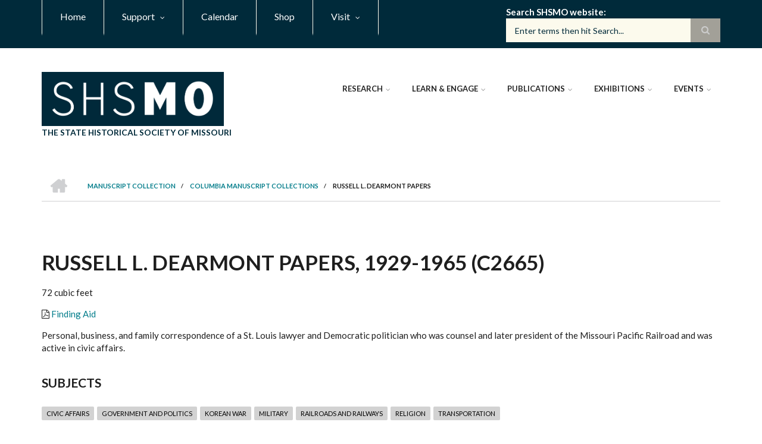

--- FILE ---
content_type: text/html; charset=UTF-8
request_url: https://collections.shsmo.org/manuscripts/columbia/c2665
body_size: 58248
content:
<!DOCTYPE html>
<html lang="en" dir="ltr">
  <head>
    <meta charset="utf-8" />
<meta name="description" content="Personal, business, and family correspondence of a St. Louis lawyer and Democratic politician who was counsel and later president of the Missouri Pacific Railroad and was active in civic affairs." />
<link rel="canonical" href="https://collections.shsmo.org/manuscripts/columbia/c2665" />
<meta name="google-site-verification" content="mVQ-ku-IXVJKI8SzUmx862SuN-rB3j31khZ5qCAYBmg" />
<meta name="Generator" content="Drupal 10 (https://www.drupal.org)" />
<meta name="MobileOptimized" content="width" />
<meta name="HandheldFriendly" content="true" />
<meta name="viewport" content="width=device-width, initial-scale=1.0" />
<link rel="icon" href="/sites/default/files/favicon.png" type="image/png" />
<script src="/sites/default/files/google_tag/collections_site/google_tag.script.js?t9hm7o" defer></script>

    <title>Russell L. Dearmont Papers | The State Historical Society of Missouri</title>
    <link rel="stylesheet" media="all" href="/libraries/drupal-superfish/css/superfish.css?t9hm7o" />
<link rel="stylesheet" media="all" href="/themes/contrib/stable/css/system/components/align.module.css?t9hm7o" />
<link rel="stylesheet" media="all" href="/themes/contrib/stable/css/system/components/fieldgroup.module.css?t9hm7o" />
<link rel="stylesheet" media="all" href="/themes/contrib/stable/css/system/components/container-inline.module.css?t9hm7o" />
<link rel="stylesheet" media="all" href="/themes/contrib/stable/css/system/components/clearfix.module.css?t9hm7o" />
<link rel="stylesheet" media="all" href="/themes/contrib/stable/css/system/components/details.module.css?t9hm7o" />
<link rel="stylesheet" media="all" href="/themes/contrib/stable/css/system/components/hidden.module.css?t9hm7o" />
<link rel="stylesheet" media="all" href="/themes/contrib/stable/css/system/components/item-list.module.css?t9hm7o" />
<link rel="stylesheet" media="all" href="/themes/contrib/stable/css/system/components/js.module.css?t9hm7o" />
<link rel="stylesheet" media="all" href="/themes/contrib/stable/css/system/components/nowrap.module.css?t9hm7o" />
<link rel="stylesheet" media="all" href="/themes/contrib/stable/css/system/components/position-container.module.css?t9hm7o" />
<link rel="stylesheet" media="all" href="/themes/contrib/stable/css/system/components/reset-appearance.module.css?t9hm7o" />
<link rel="stylesheet" media="all" href="/themes/contrib/stable/css/system/components/resize.module.css?t9hm7o" />
<link rel="stylesheet" media="all" href="/themes/contrib/stable/css/system/components/system-status-counter.css?t9hm7o" />
<link rel="stylesheet" media="all" href="/themes/contrib/stable/css/system/components/system-status-report-counters.css?t9hm7o" />
<link rel="stylesheet" media="all" href="/themes/contrib/stable/css/system/components/system-status-report-general-info.css?t9hm7o" />
<link rel="stylesheet" media="all" href="/themes/contrib/stable/css/system/components/tablesort.module.css?t9hm7o" />
<link rel="stylesheet" media="all" href="/themes/contrib/stable/css/core/assets/vendor/normalize-css/normalize.css?t9hm7o" />
<link rel="stylesheet" media="all" href="/themes/contrib/stable/css/core/normalize-fixes.css?t9hm7o" />
<link rel="stylesheet" media="all" href="/themes/contrib/scholarly-drupal-theme/bootstrap/css/bootstrap.min.css?t9hm7o" />
<link rel="stylesheet" media="all" href="/themes/contrib/scholarly-drupal-theme/css/base/elements.css?t9hm7o" />
<link rel="stylesheet" media="all" href="/themes/contrib/scholarly-drupal-theme/css/base/layout.css?t9hm7o" />
<link rel="stylesheet" media="all" href="/themes/contrib/scholarly-drupal-theme/css/base/typography.css?t9hm7o" />
<link rel="stylesheet" media="all" href="/themes/custom/shsmo_theme/css/base/styles.css?t9hm7o" />
<link rel="stylesheet" media="all" href="/themes/contrib/scholarly-drupal-theme/css/base/local-base.css?t9hm7o" />
<link rel="stylesheet" media="all" href="/themes/custom/shsmo_theme/css/base/local-base.css?t9hm7o" />
<link rel="stylesheet" media="all" href="/themes/contrib/classy/css/components/action-links.css?t9hm7o" />
<link rel="stylesheet" media="all" href="/themes/contrib/classy/css/components/breadcrumb.css?t9hm7o" />
<link rel="stylesheet" media="all" href="/themes/contrib/classy/css/components/button.css?t9hm7o" />
<link rel="stylesheet" media="all" href="/themes/contrib/classy/css/components/collapse-processed.css?t9hm7o" />
<link rel="stylesheet" media="all" href="/themes/contrib/classy/css/components/container-inline.css?t9hm7o" />
<link rel="stylesheet" media="all" href="/themes/contrib/classy/css/components/details.css?t9hm7o" />
<link rel="stylesheet" media="all" href="/themes/contrib/classy/css/components/exposed-filters.css?t9hm7o" />
<link rel="stylesheet" media="all" href="/themes/contrib/classy/css/components/field.css?t9hm7o" />
<link rel="stylesheet" media="all" href="/themes/contrib/classy/css/components/form.css?t9hm7o" />
<link rel="stylesheet" media="all" href="/themes/contrib/classy/css/components/icons.css?t9hm7o" />
<link rel="stylesheet" media="all" href="/themes/contrib/classy/css/components/inline-form.css?t9hm7o" />
<link rel="stylesheet" media="all" href="/themes/contrib/classy/css/components/item-list.css?t9hm7o" />
<link rel="stylesheet" media="all" href="/themes/contrib/classy/css/components/link.css?t9hm7o" />
<link rel="stylesheet" media="all" href="/themes/contrib/classy/css/components/links.css?t9hm7o" />
<link rel="stylesheet" media="all" href="/themes/contrib/classy/css/components/menu.css?t9hm7o" />
<link rel="stylesheet" media="all" href="/themes/contrib/classy/css/components/more-link.css?t9hm7o" />
<link rel="stylesheet" media="all" href="/themes/contrib/classy/css/components/pager.css?t9hm7o" />
<link rel="stylesheet" media="all" href="/themes/contrib/classy/css/components/tabledrag.css?t9hm7o" />
<link rel="stylesheet" media="all" href="/themes/contrib/classy/css/components/tableselect.css?t9hm7o" />
<link rel="stylesheet" media="all" href="/themes/contrib/classy/css/components/tablesort.css?t9hm7o" />
<link rel="stylesheet" media="all" href="/themes/contrib/classy/css/components/tabs.css?t9hm7o" />
<link rel="stylesheet" media="all" href="/themes/contrib/classy/css/components/textarea.css?t9hm7o" />
<link rel="stylesheet" media="all" href="/themes/contrib/classy/css/components/ui-dialog.css?t9hm7o" />
<link rel="stylesheet" media="all" href="/themes/contrib/classy/css/components/messages.css?t9hm7o" />
<link rel="stylesheet" media="all" href="/themes/contrib/scholarly-drupal-theme/css/components/blocks.css?t9hm7o" />
<link rel="stylesheet" media="all" href="/themes/contrib/scholarly-drupal-theme/css/components/messages.css?t9hm7o" />
<link rel="stylesheet" media="all" href="/themes/contrib/scholarly-drupal-theme/css/components/more-links.css?t9hm7o" />
<link rel="stylesheet" media="all" href="/themes/contrib/scholarly-drupal-theme/css/components/fields.css?t9hm7o" />
<link rel="stylesheet" media="all" href="/themes/contrib/scholarly-drupal-theme/css/components/node.css?t9hm7o" />
<link rel="stylesheet" media="all" href="/themes/contrib/scholarly-drupal-theme/css/components/node-testimonials.css?t9hm7o" />
<link rel="stylesheet" media="all" href="/themes/contrib/scholarly-drupal-theme/css/components/node-events.css?t9hm7o" />
<link rel="stylesheet" media="all" href="/themes/contrib/scholarly-drupal-theme/css/components/node-taxonomy-terms.css?t9hm7o" />
<link rel="stylesheet" media="all" href="/themes/contrib/scholarly-drupal-theme/css/components/node-faculty_student.css?t9hm7o" />
<link rel="stylesheet" media="all" href="/themes/contrib/scholarly-drupal-theme/css/components/comments.css?t9hm7o" />
<link rel="stylesheet" media="all" href="/themes/contrib/scholarly-drupal-theme/css/components/views.css?t9hm7o" />
<link rel="stylesheet" media="all" href="/themes/contrib/scholarly-drupal-theme/css/components/views-events.css?t9hm7o" />
<link rel="stylesheet" media="all" href="/themes/contrib/scholarly-drupal-theme/css/components/views-features.css?t9hm7o" />
<link rel="stylesheet" media="all" href="/themes/contrib/scholarly-drupal-theme/css/components/views-latest-news.css?t9hm7o" />
<link rel="stylesheet" media="all" href="/themes/contrib/scholarly-drupal-theme/css/components/views-testimonials.css?t9hm7o" />
<link rel="stylesheet" media="all" href="/themes/contrib/scholarly-drupal-theme/css/components/views-courses.css?t9hm7o" />
<link rel="stylesheet" media="all" href="/themes/contrib/scholarly-drupal-theme/css/components/views-faculty-students.css?t9hm7o" />
<link rel="stylesheet" media="all" href="/themes/contrib/scholarly-drupal-theme/css/components/views-faculty-courses.css?t9hm7o" />
<link rel="stylesheet" media="all" href="/themes/contrib/scholarly-drupal-theme/css/components/views-internal-banner.css?t9hm7o" />
<link rel="stylesheet" media="all" href="/themes/contrib/scholarly-drupal-theme/css/components/forms.css?t9hm7o" />
<link rel="stylesheet" media="all" href="/themes/contrib/scholarly-drupal-theme/css/components/forms-subscribe.css?t9hm7o" />
<link rel="stylesheet" media="all" href="/themes/contrib/scholarly-drupal-theme/css/components/breadcrumb.css?t9hm7o" />
<link rel="stylesheet" media="all" href="/themes/contrib/scholarly-drupal-theme/css/components/site-branding.css?t9hm7o" />
<link rel="stylesheet" media="all" href="/themes/contrib/scholarly-drupal-theme/css/components/tabs.css?t9hm7o" />
<link rel="stylesheet" media="all" href="/themes/contrib/scholarly-drupal-theme/css/components/tables.css?t9hm7o" />
<link rel="stylesheet" media="all" href="/themes/contrib/scholarly-drupal-theme/css/components/menus.css?t9hm7o" />
<link rel="stylesheet" media="all" href="/themes/contrib/scholarly-drupal-theme/css/components/pager.css?t9hm7o" />
<link rel="stylesheet" media="all" href="/themes/contrib/scholarly-drupal-theme/css/components/buttons.css?t9hm7o" />
<link rel="stylesheet" media="all" href="/themes/contrib/scholarly-drupal-theme/css/components/search.css?t9hm7o" />
<link rel="stylesheet" media="all" href="/themes/contrib/scholarly-drupal-theme/css/components/fixed-header.css?t9hm7o" />
<link rel="stylesheet" media="all" href="/themes/contrib/scholarly-drupal-theme/css/components/icons-list.css?t9hm7o" />
<link rel="stylesheet" media="all" href="/themes/contrib/scholarly-drupal-theme/css/components/images.css?t9hm7o" />
<link rel="stylesheet" media="all" href="/themes/contrib/scholarly-drupal-theme/css/components/image-overlay.css?t9hm7o" />
<link rel="stylesheet" media="all" href="/themes/contrib/scholarly-drupal-theme/css/components/group-accordion.css?t9hm7o" />
<link rel="stylesheet" media="all" href="/themes/contrib/scholarly-drupal-theme/css/components/contact-info.css?t9hm7o" />
<link rel="stylesheet" media="all" href="/themes/contrib/scholarly-drupal-theme/css/components/progress-bars.css?t9hm7o" />
<link rel="stylesheet" media="all" href="/themes/contrib/scholarly-drupal-theme/css/components/to-top.css?t9hm7o" />
<link rel="stylesheet" media="all" href="/themes/contrib/scholarly-drupal-theme/css/components/local-components.css?t9hm7o" />
<link rel="stylesheet" media="all" href="/themes/custom/shsmo_theme/css/components/local-components.css?t9hm7o" />
<link rel="stylesheet" media="all" href="//maxcdn.bootstrapcdn.com/font-awesome/4.6.3/css/font-awesome.min.css" />
<link rel="stylesheet" media="all" href="//fonts.googleapis.com/css?family=Lato:300,400,700,900,300italic,400italic,700italic,900italic" />
<link rel="stylesheet" media="all" href="/themes/custom/shsmo_theme/css/theme/color-2022.css?t9hm7o" />
<link rel="stylesheet" media="all" href="/themes/contrib/scholarly-drupal-theme/css/theme/local-theme.css?t9hm7o" />
<link rel="stylesheet" media="all" href="/themes/custom/shsmo_theme/css/theme/local-theme.css?t9hm7o" />

    
  </head>
  <body class="form-style-1 hff-07 pff-07 sff-07 slff-07 fixed-header-enabled path-node page-node-type-columbia-processed-collect">
        <a href="#main-content" class="visually-hidden focusable skip-link">
      Skip to main content
    </a>
    <noscript><iframe src="https://www.googletagmanager.com/ns.html?id=GTM-W8W9Q57" height="0" width="0" style="display:none;visibility:hidden"></iframe></noscript>
      <div class="dialog-off-canvas-main-canvas" data-off-canvas-main-canvas>
    
  <div id="header-top" class="header-container clearfix">
    <div class="container">

      <div id="header-top-inside" class="clearfix">
        <div class="row">

                      <div class="col-md-8">
              <div id="header-top-left" class="clearfix">
                <div class="header-top-area">
                    <div class="region region-header-top-first">
    <div id="block-shsmo-theme-headertop" class="block block-superfish block-superfishheader-top">
  
    
      <div class="content">
      
<ul id="superfish-header-top" class="menu sf-menu sf-header-top sf-horizontal sf-style-none" role="menu" aria-label="Menu">
  

  
  <li id="header-top-menu-link-content69313134-c8b2-41dc-b900-b998657e09f1" class="sf-depth-1 sf-no-children sf-first" role="none">
    
          <a href="https://shsmo.org" title="Home" class="sf-depth-1 sf-external" role="menuitem">Home</a>
    
    
    
    
      </li>


            
  <li id="header-top-menu-link-content3b4c896c-739c-4453-a026-380c00a91006" class="sf-depth-1 menuparent" role="none">
    
          <a href="https://shsmo.org/support" class="sf-depth-1 sf-external menuparent" role="menuitem" aria-haspopup="true" aria-expanded="false">Support</a>
    
    
    
              <ul role="menu">
      
      

  
  <li id="header-top-menu-link-content4736c30b-bfca-4f45-8637-55c5f3a8e8ff" class="sf-depth-2 sf-no-children sf-first" role="none">
    
          <a href="https://shsmo.org/join" class="sf-depth-2 sf-external" role="menuitem">Join</a>
    
    
    
    
      </li>


  
  <li id="header-top-menu-link-content479ab4cf-9893-496b-8b39-57adc9e0d70d" class="sf-depth-2 sf-no-children" role="none">
    
          <a href="https://shsmo.org/donate" title="Faculty Staff" class="sf-depth-2 sf-external" role="menuitem">Donate</a>
    
    
    
    
      </li>


  
  <li id="header-top-menu-link-contentfe30fdc8-1b4a-4891-a83e-62001eaa673a" class="sf-depth-2 sf-no-children" role="none">
    
          <a href="https://shsmo.org/support/sponsor" title="Students" class="sf-depth-2 sf-external" role="menuitem">Sponsor</a>
    
    
    
    
      </li>


  
  <li id="header-top-menu-link-contentfd0ab283-b4bd-4b36-87d1-3a7089d05031" class="sf-depth-2 sf-no-children sf-last" role="none">
    
          <a href="https://shsmo.org/support/volunteer" class="sf-depth-2 sf-external" role="menuitem">Volunteer</a>
    
    
    
    
      </li>



              </ul>
      
    
    
      </li>


  
  <li id="header-top-menu-link-contentc0dfa4ae-6dfb-4a08-be5d-9307c89e81b1" class="sf-depth-1 sf-no-children" role="none">
    
          <a href="https://shsmo.org/calendar" class="sf-depth-1 sf-external" role="menuitem">Calendar</a>
    
    
    
    
      </li>


  
  <li id="header-top-menu-link-contentad3fbef9-56f6-4106-a505-5fffa99fb7ae" class="sf-depth-1 sf-no-children" role="none">
    
          <a href="https://shop.shsmo.org/" title="Contact" class="sf-depth-1 sf-external" role="menuitem">Shop</a>
    
    
    
    
      </li>


            
  <li id="header-top-menu-link-contentee28c31c-8e00-4c17-a833-63aa22e45772" class="sf-depth-1 menuparent sf-last" role="none">
    
          <a href="https://shsmo.org/visit" class="sf-depth-1 sf-external menuparent" role="menuitem" aria-haspopup="true" aria-expanded="false">Visit</a>
    
    
    
              <ul role="menu">
      
      

  
  <li id="header-top-menu-link-content9932eeb9-2c27-40a6-a8ff-bbe4aadf3c06" class="sf-depth-2 sf-no-children sf-first" role="none">
    
          <a href="https://shsmo.org/the-center" class="sf-depth-2 sf-external" role="menuitem">Center for Missouri Studies</a>
    
    
    
    
      </li>


            
  <li id="header-top-menu-link-content5bf65799-f880-4936-bba4-d3470ade79ab" class="sf-depth-2 menuparent" role="none">
    
          <a href="https://shsmo.org/visit/research-centers" class="sf-depth-2 sf-external menuparent" role="menuitem" aria-haspopup="true" aria-expanded="false">Research Centers</a>
    
    
    
              <ul role="menu">
      
      

  
  <li id="header-top-menu-link-content6eba5928-17c4-475d-a86b-2f942154a088" class="sf-depth-3 sf-no-children sf-first" role="none">
    
          <a href="https://shsmo.org/visit/cape-girardeau" class="sf-depth-3 sf-external" role="menuitem">Cape Girardeau</a>
    
    
    
    
      </li>


  
  <li id="header-top-menu-link-content4ed7cf1f-9fc1-4bf0-9b21-97f9fd52539f" class="sf-depth-3 sf-no-children" role="none">
    
          <a href="https://shsmo.org/visit/columbia" class="sf-depth-3 sf-external" role="menuitem">Columbia</a>
    
    
    
    
      </li>


  
  <li id="header-top-menu-link-contentc290768e-b8d6-4dc4-aca2-33cfdf8c1b06" class="sf-depth-3 sf-no-children" role="none">
    
          <a href="https://shsmo.org/visit/kansas-city" class="sf-depth-3 sf-external" role="menuitem">Kansas City</a>
    
    
    
    
      </li>


  
  <li id="header-top-menu-link-contentf45951fa-c7fa-418c-871c-d6322a83906a" class="sf-depth-3 sf-no-children" role="none">
    
          <a href="https://shsmo.org/visit/rolla" class="sf-depth-3 sf-external" role="menuitem">Rolla</a>
    
    
    
    
      </li>


  
  <li id="header-top-menu-link-content07fa6a4d-12e3-41c4-a5f0-3427e7435b5a" class="sf-depth-3 sf-no-children" role="none">
    
          <a href="https://shsmo.org/visit/saint-louis" class="sf-depth-3 sf-external" role="menuitem">Saint Louis</a>
    
    
    
    
      </li>


  
  <li id="header-top-menu-link-contentedffc204-9f55-4bc2-a0d4-b96bdbe0fe58" class="sf-depth-3 sf-no-children sf-last" role="none">
    
          <a href="https://shsmo.org/visit/springfield" class="sf-depth-3 sf-external" role="menuitem">Springfield</a>
    
    
    
    
      </li>



              </ul>
      
    
    
      </li>


  
  <li id="header-top-menu-link-content89504289-9052-45c2-a4fa-1b3a11d2417a" class="sf-depth-2 sf-no-children sf-last" role="none">
    
          <a href="https://shsmo.org/visit/tour" class="sf-depth-2 sf-external" role="menuitem">Request a Tour</a>
    
    
    
    
      </li>



              </ul>
      
    
    
      </li>


</ul>

    </div>
  </div>

  </div>

                </div>
              </div>
            </div>
          
                      <div class="col-md-4">
              <div id="header-top-right" class="clearfix">
                <div class="header-top-area">
                    <div class="region region-header-top-second">
    <div id="block-googlecustomsearch" class="block block-block-content block-block-content96f52c02-67fd-4ee9-875a-7f6eee81a22e">
  
    
      <div class="content">
      
            <div class="text-formatted field field--name-body field--type-text-with-summary field--label-hidden field__item"><div class="search-block-form block block-search container-inline" data-drupal-selector="search-block-form" id="block-shsmo-theme-search" role="search"><div class="content container-inline"><form class="search-form search-block-form" accept-charset="UTF-8" action="https://shsmo.org/search" id="search-block-form" method="get"><div class="js-form-item form-item js-form-type-search form-type-search js-form-item-keys form-item-keys form-no-label"><label class="search-label" for="edit-keys">Search SHSMO website</label> <input class="form-search" data-drupal-selector="edit-keys" id="q" maxlength="128" name="q" placeholder="Enter terms then hit Search..." size="15" title="Enter the terms you wish to search for." type="search" value></div><div class="form-actions js-form-wrapper form-wrapper" data-drupal-selector="edit-actions" id="edit-actions"><input class="search-form__submit button js-form-submit form-submit" data-drupal-selector="edit-submit" id="edit-submit" type="submit" value="Search"></div></form></div></div></div>
      
    </div>
  </div>

  </div>

                </div>
              </div>
            </div>
          
        </div>
      </div>

    </div>
  </div>

<header id="header" role="banner" class="header-container clearfix">
  <div class="container">

    <div id="header-inside" class="clearfix">
      <div class="row">

        <div class="col-md-4">
          <div id="header-inside-left" class="clearfix">

                            <div class="region region-header">
    <div id="block-shsmo-theme-branding" class="clearfix site-branding block block-system block-system-branding-block">
  
    
      <div class="logo">
    <a href="/" title="Home" rel="home" class="site-branding__logo">
      <img src="/sites/default/files/SHSMOlogo-block-002a3a_0.png" alt="Home" />
    </a>
  </div>
        <div class="site-name site-branding__name">
      <a href="/" title="Home" rel="home">The State Historical Society of Missouri</a>
    </div>
    </div>

  </div>

            
          </div>
        </div>

        <div class="col-md-8">
          <div id="header-inside-right" class="clearfix">

            <div id="main-navigation" class="clearfix">
              <nav role="navigation">

                                    <div class="region region-navigation">
    <div id="block-shsmo-theme-mainnavigation-2" class="block block-superfish block-superfishmain">
  
    
      <div class="content">
      
<ul id="superfish-main" class="menu sf-menu sf-main sf-horizontal sf-style-none" role="menu" aria-label="Menu">
  

            
  <li id="main-menu-link-content84672266-e2a4-41b4-8245-9b41eb829c92" class="sf-depth-1 menuparent sf-first" role="none">
    
          <a href="https://shsmo.org/research" class="sf-depth-1 sf-external menuparent" role="menuitem" aria-haspopup="true" aria-expanded="false">Research</a>
    
    
    
              <ul role="menu">
      
      

  
  <li id="main-menu-link-content29f8d9d0-7920-48c9-9370-f66aaf4c863c" class="sf-depth-2 sf-no-children sf-first" role="none">
    
          <a href="https://shsmo.org/research/guides" class="sf-depth-2 sf-external" role="menuitem">Research Guides</a>
    
    
    
    
      </li>


  
  <li id="main-menu-link-content1e03c5c3-9f63-49fb-8819-7a50199f7f04" class="sf-depth-2 sf-no-children" role="none">
    
          <a href="https://shsmo.org/research/request" class="sf-depth-2 sf-external" role="menuitem">Research Requests and Appointments</a>
    
    
    
    
      </li>


            
  <li id="main-menu-link-content6d81601e-8ec3-4d16-bdb9-168e3513b04f" class="sf-depth-2 menuparent" role="none">
    
          <a href="https://collections.shsmo.org" class="sf-depth-2 sf-external menuparent" role="menuitem" aria-haspopup="true" aria-expanded="false">Collections</a>
    
    
    
              <ul role="menu">
      
      

  
  <li id="main-menu-link-contente3b0345c-ff88-4249-8b00-a48a2bbb533a" class="sf-depth-3 sf-no-children sf-first" role="none">
    
          <a href="https://shsmo.org/collections/art" title="People" class="sf-depth-3 sf-external" role="menuitem">Art</a>
    
    
    
    
      </li>


  
  <li id="main-menu-link-content762bdd84-d88c-49a4-a4b3-3f41ae3396b0" class="sf-depth-3 sf-no-children" role="none">
    
          <a href="/manuscripts" class="sf-depth-3" role="menuitem">Manuscripts</a>
    
    
    
    
      </li>


  
  <li id="main-menu-link-contenta7e113d0-cb1f-4258-873c-cfad2e274da1" class="sf-depth-3 sf-no-children" role="none">
    
          <a href="https://shsmo.org/collections/maps" class="sf-depth-3 sf-external" role="menuitem">Maps</a>
    
    
    
    
      </li>


  
  <li id="main-menu-link-contentac4dd037-8355-425c-befc-f8a85f84b497" class="sf-depth-3 sf-no-children" role="none">
    
          <a href="https://shsmo.org/collections/newspapers" class="sf-depth-3 sf-external" role="menuitem">Newspapers</a>
    
    
    
    
      </li>


  
  <li id="main-menu-link-content84ef146c-d725-4547-911f-721ea537c53c" class="sf-depth-3 sf-no-children" role="none">
    
          <a href="https://shsmo.org/collections/oral-history" class="sf-depth-3 sf-external" role="menuitem">Oral History</a>
    
    
    
    
      </li>


  
  <li id="main-menu-link-content9658adf9-9a88-4a94-97b6-585b8d7bb803" class="sf-depth-3 sf-no-children" role="none">
    
          <a href="https://shsmo.org/collections/photographs" class="sf-depth-3 sf-external" role="menuitem">Photographs</a>
    
    
    
    
      </li>


  
  <li id="main-menu-link-contentf9a99479-7fcb-4842-8a55-8f9a281ed2ee" class="sf-depth-3 sf-no-children" role="none">
    
          <a href="https://shsmo.org/collections/reference" class="sf-depth-3 sf-external" role="menuitem">Reference Library</a>
    
    
    
    
      </li>


  
  <li id="main-menu-link-content090cdc40-09c0-4096-8e34-5bfc9886877a" class="sf-depth-3 sf-no-children sf-last" role="none">
    
          <a href="https://shsmo.org/collections/digital" class="sf-depth-3 sf-external" role="menuitem">Digital</a>
    
    
    
    
      </li>



              </ul>
      
    
    
      </li>


            
  <li id="main-menu-link-contente5a0c705-c717-4d25-a450-911e2819fb5e" class="sf-depth-2 menuparent" role="none">
    
          <a href="https://shsmo.org/research/services" class="sf-depth-2 sf-external menuparent" role="menuitem" aria-haspopup="true" aria-expanded="false">Research Services</a>
    
    
    
              <ul role="menu">
      
      

  
  <li id="main-menu-link-content682f2fb4-5b91-4e74-9712-8c1810815df4" class="sf-depth-3 sf-no-children sf-first" role="none">
    
          <a href="https://shsmo.org/research/services/quick-search" class="sf-depth-3 sf-external" role="menuitem">Quick Search</a>
    
    
    
    
      </li>


  
  <li id="main-menu-link-content263c22be-6bd8-4177-bf6f-8020ad91e079" class="sf-depth-3 sf-no-children" role="none">
    
          <a href="https://shsmo.org/research/services/ill" class="sf-depth-3 sf-external" role="menuitem">Interlibrary Loan</a>
    
    
    
    
      </li>


  
  <li id="main-menu-link-contentdcf72f0a-c638-42de-8297-8008f4ebd116" class="sf-depth-3 sf-no-children" role="none">
    
          <a href="https://shsmo.org/research/services/exact-citation" class="sf-depth-3 sf-external" role="menuitem">Request with Exact Citation</a>
    
    
    
    
      </li>


  
  <li id="main-menu-link-content9045b8dc-b798-48f9-9cb7-829e9bd042bd" class="sf-depth-3 sf-no-children" role="none">
    
          <a href="https://shsmo.org/research/additional-fees" class="sf-depth-3 sf-external" role="menuitem">Additional Research Fees</a>
    
    
    
    
      </li>


  
  <li id="main-menu-link-content352a5745-273f-44fa-afae-00dac3a03e19" class="sf-depth-3 sf-no-children" role="none">
    
          <a href="https://shsmo.org/research/services/transfer" class="sf-depth-3 sf-external" role="menuitem">Material Transfer Request</a>
    
    
    
    
      </li>


  
  <li id="main-menu-link-content097520bc-559f-450a-9546-52d3b4469bc6" class="sf-depth-3 sf-no-children" role="none">
    
          <a href="https://shsmo.org/research/rights" class="sf-depth-3 sf-external" role="menuitem">Rights and Reproductions</a>
    
    
    
    
      </li>



              </ul>
      
    
    
      </li>


            
  <li id="main-menu-link-contente8477b18-e684-468e-89be-41175edd5421" class="sf-depth-2 menuparent sf-last" role="none">
    
          <a href="https://shsmo.org/local-societies" class="sf-depth-2 sf-external menuparent" role="menuitem" aria-haspopup="true" aria-expanded="false">Local Societies</a>
    
    
    
              <ul role="menu">
      
      

  
  <li id="main-menu-link-contentde72859c-518c-41ce-b27c-ce776935e4d8" class="sf-depth-3 sf-no-children sf-first" role="none">
    
          <a href="https://shsmo.org/local-societies/mohrab" class="sf-depth-3 sf-external" role="menuitem">Missouri Historical Records Advisory Board</a>
    
    
    
    
      </li>


  
  <li id="main-menu-link-content0ce288ab-3b4e-40bd-9d8e-c3dfe11bfecd" class="sf-depth-3 sf-no-children sf-last" role="none">
    
          <a href="https://shsmo.org/local-societies/directory" class="sf-depth-3 sf-external" role="menuitem">Missouri Society Directory</a>
    
    
    
    
      </li>



              </ul>
      
    
    
      </li>



              </ul>
      
    
    
      </li>


            
  <li id="main-menu-link-content3fa1c22f-b1d9-436f-bc03-7fdea0174763" class="sf-depth-1 menuparent" role="none">
    
          <a href="https://shsmo.org/learn" title="Events" class="sf-depth-1 sf-external menuparent" role="menuitem" aria-haspopup="true" aria-expanded="false">Learn &amp; Engage</a>
    
    
    
              <ul role="menu">
      
      

  
  <li id="main-menu-link-content4cf3d753-d1ef-4eda-a005-ce223d94388d" class="sf-depth-2 sf-no-children sf-first" role="none">
    
          <a href="https://shsmo.org/historic-missourians" class="sf-depth-2 sf-external" role="menuitem">Historic Missourians</a>
    
    
    
    
      </li>


  
  <li id="main-menu-link-contentf73143d6-50b0-4be8-bc70-0cbd6f5fbe3d" class="sf-depth-2 sf-no-children" role="none">
    
          <a href="https://shsmo.org/learn/k-12" class="sf-depth-2 sf-external" role="menuitem">K-12 Educational Resources</a>
    
    
    
    
      </li>


            
  <li id="main-menu-link-content7df6a3da-9213-47d9-8508-384c0d33d0a0" class="sf-depth-2 menuparent" role="none">
    
          <a href="https://shsmo.org/lecture-series" class="sf-depth-2 sf-external menuparent" role="menuitem" aria-haspopup="true" aria-expanded="false">Lecture Series</a>
    
    
    
              <ul role="menu">
      
      

  
  <li id="main-menu-link-contentc72d2b83-1054-4c74-8ccd-78a455a518a5" class="sf-depth-3 sf-no-children sf-first" role="none">
    
          <a href="https://shsmo.org/lecture-series/african-american-experience" class="sf-depth-3 sf-external" role="menuitem">African American Experience in Missouri</a>
    
    
    
    
      </li>


  
  <li id="main-menu-link-contentc2a766b2-46bd-407e-9906-7b48728d89fd" class="sf-depth-3 sf-no-children" role="none">
    
          <a href="https://shsmo.org/lecture-series/fall-lecture" class="sf-depth-3 sf-external" role="menuitem">Fall Lecture and Annual Meeting</a>
    
    
    
    
      </li>


  
  <li id="main-menu-link-contentdbf80cb1-b111-4a18-9603-20089c945610" class="sf-depth-3 sf-no-children sf-last" role="none">
    
          <a href="https://shsmo.org/lecture-series/my-missouri" class="sf-depth-3 sf-external" role="menuitem">My Missouri</a>
    
    
    
    
      </li>



              </ul>
      
    
    
      </li>


  
  <li id="main-menu-link-content9d8f3d04-e1c8-4e5b-9e78-ddbbcdd54258" class="sf-depth-2 sf-no-children" role="none">
    
          <a href="https://shsmo.org/missouri-2021" class="sf-depth-2 sf-external" role="menuitem">Missouri 2021 Bicentennial</a>
    
    
    
    
      </li>


  
  <li id="main-menu-link-content71c02b6e-975b-4b53-8364-3e6d97cce10e" class="sf-depth-2 sf-no-children" role="none">
    
          <a href="https://shsmo.org/mch" class="sf-depth-2 sf-external" role="menuitem">Missouri Conference on History</a>
    
    
    
    
      </li>


  
  <li id="main-menu-link-contentc5d85cc9-ebb7-4207-adcf-2532abd5f00c" class="sf-depth-2 sf-no-children" role="none">
    
          <a href="https://shsmo.org/missouri-encyclopedia" class="sf-depth-2 sf-external" role="menuitem">Missouri Encyclopedia</a>
    
    
    
    
      </li>


  
  <li id="main-menu-link-content10111867-6dc2-423b-a663-8c454a35beca" class="sf-depth-2 sf-no-children" role="none">
    
          <a href="https://shsmo.org/nhdmo" class="sf-depth-2 sf-external" role="menuitem">National History Day in Missouri</a>
    
    
    
    
      </li>


  
  <li id="main-menu-link-content05dfd755-dadf-42af-89ad-3f6339f0afd6" class="sf-depth-2 sf-no-children" role="none">
    
          <a href="https://shsmo.org/our-missouri" class="sf-depth-2 sf-external" role="menuitem">Our Missouri Podcast</a>
    
    
    
    
      </li>


  
  <li id="main-menu-link-contentb8a27d62-03d9-480f-b302-c66ad16e4d74" class="sf-depth-2 sf-no-children sf-last" role="none">
    
          <a href="https://shsmo.org/speakers-bureau" class="sf-depth-2 sf-external" role="menuitem">Speakers Bureau</a>
    
    
    
    
      </li>



              </ul>
      
    
    
      </li>


            
  <li id="main-menu-link-contentfdb87f66-e127-4473-9e66-f40cff8dba63" class="sf-depth-1 menuparent" role="none">
    
          <a href="https://shsmo.org/publications" class="sf-depth-1 sf-external menuparent" role="menuitem" aria-haspopup="true" aria-expanded="false">Publications</a>
    
    
    
              <ul role="menu">
      
      

  
  <li id="main-menu-link-contentebe040cb-c036-42d5-b57d-5c03676a83d8" class="sf-depth-2 sf-no-children sf-first" role="none">
    
          <a href="https://shsmo.org/publications" class="sf-depth-2 sf-external" role="menuitem">Publications</a>
    
    
    
    
      </li>


  
  <li id="main-menu-link-content036f8624-31a3-455e-87bd-17ae465f00ca" class="sf-depth-2 sf-no-children" role="none">
    
          <a href="https://shsmo.org/publications/missouri-historical-review" class="sf-depth-2 sf-external" role="menuitem">Missouri Historical Review</a>
    
    
    
    
      </li>


  
  <li id="main-menu-link-content3773c48f-427b-4b78-b1e9-520b891da77c" class="sf-depth-2 sf-no-children" role="none">
    
          <a href="https://shsmo.org/publications/missouri-times" class="sf-depth-2 sf-external" role="menuitem">Missouri Times</a>
    
    
    
    
      </li>


  
  <li id="main-menu-link-content3bcdeeca-eebc-4540-ad3d-e328f722d1db" class="sf-depth-2 sf-no-children" role="none">
    
          <a href="https://shsmo.org/historic-missourians" class="sf-depth-2 sf-external" role="menuitem">Historic Missourians</a>
    
    
    
    
      </li>


  
  <li id="main-menu-link-content228e6877-5c02-48ff-8a80-2613416a0533" class="sf-depth-2 sf-no-children" role="none">
    
          <a href="https://shsmo.org/missouri-encyclopedia" class="sf-depth-2 sf-external" role="menuitem">Missouri Encyclopedia</a>
    
    
    
    
      </li>


  
  <li id="main-menu-link-content64ea17c2-b107-4801-8a6f-3fa6663f705b" class="sf-depth-2 sf-no-children sf-last" role="none">
    
          <a href="https://shsmo.org/publications/books" class="sf-depth-2 sf-external" role="menuitem">SHSMO Books</a>
    
    
    
    
      </li>



              </ul>
      
    
    
      </li>


            
  <li id="main-menu-link-content5bbfb6fa-6763-419c-9257-5386f1879f76" class="sf-depth-1 menuparent" role="none">
    
          <a href="https://shsmo.org/exhibitions" class="sf-depth-1 sf-external menuparent" role="menuitem" aria-haspopup="true" aria-expanded="false">Exhibitions</a>
    
    
    
              <ul role="menu">
      
      

  
  <li id="main-menu-link-content7db66978-9a5c-4165-bca6-43215069abc1" class="sf-depth-2 sf-no-children sf-first" role="none">
    
          <a href="https://shsmo.org/exhibitions" class="sf-depth-2 sf-external" role="menuitem">Now on Display and Upcoming</a>
    
    
    
    
      </li>


  
  <li id="main-menu-link-content2cd62808-b4dc-4344-a260-73c9b0ffbf14" class="sf-depth-2 sf-no-children sf-last" role="none">
    
          <a href="https://shsmo.org/interactives" class="sf-depth-2 sf-external" role="menuitem">Online Exhibits</a>
    
    
    
    
      </li>



              </ul>
      
    
    
      </li>


            
  <li id="main-menu-link-contentef486109-f20f-47f3-8c02-2aeb3e6a8a4f" class="sf-depth-1 menuparent" role="none">
    
          <a href="https://shsmo.org/events" class="sf-depth-1 sf-external menuparent" role="menuitem" aria-haspopup="true" aria-expanded="false">Events</a>
    
    
    
              <ul role="menu">
      
      

  
  <li id="main-menu-link-content29520327-5ab9-4619-9906-69b51f49b47c" class="sf-depth-2 sf-no-children sf-first" role="none">
    
          <a href="https://shsmo.org/calendar" class="sf-depth-2 sf-external" role="menuitem">Calendar</a>
    
    
    
    
      </li>


  
  <li id="main-menu-link-contentafd5146f-8436-451b-8f7d-6bd6006a7196" class="sf-depth-2 sf-no-children" role="none">
    
          <a href="https://shsmo.org/events" class="sf-depth-2 sf-external" role="menuitem">Events</a>
    
    
    
    
      </li>


  
  <li id="main-menu-link-contentd26d820e-5416-47e7-90e2-b7eb82b0bead" class="sf-depth-2 sf-no-children sf-last" role="none">
    
          <a href="https://shsmo.org/about/host-an-event" class="sf-depth-2 sf-external" role="menuitem">Host an Event</a>
    
    
    
    
      </li>



              </ul>
      
    
    
      </li>


</ul>

    </div>
  </div>

  </div>

                
              </nav>
            </div>

          </div>
        </div>

      </div>
    </div>

  </div>
</header>

  <div id="banner" class="clearfix">
    <div class="container">

      <div id="banner-inside" class="clearfix">
        <div class="row">
          <div class="col-md-12">

            <div class="banner-area">
                <div class="region region-banner">
    <div id="block-shsmo-theme-breadcrumbs" class="block block-system block-system-breadcrumb-block">
  
    
      <div class="content">
        <nav class="breadcrumb" role="navigation" aria-labelledby="system-breadcrumb">
    <h2 id="system-breadcrumb" class="visually-hidden">Breadcrumb</h2>
    <ol>
          <li>
        <span class="breadcrumb-separator">/</span>
                  <a href="/">
            <span class="sr-only">Home</span>
          </a>
              </li>
          <li>
        <span class="breadcrumb-separator">/</span>
                  <a href="/manuscripts">
            <span class="">Manuscript Collection</span>
          </a>
              </li>
          <li>
        <span class="breadcrumb-separator">/</span>
                  <a href="/manuscripts/columbia">
            <span class="">Columbia Manuscript Collections</span>
          </a>
              </li>
          <li>
        <span class="breadcrumb-separator">/</span>
                  <span>Russell L. Dearmont Papers</span>
              </li>
        </ol>
  </nav>

    </div>
  </div>

  </div>

            </div>

          </div>
        </div>
      </div>

    </div>
  </div>

<div id="page" class="clearfix">

      <div class="container">
      <div class="row">
        <div class="col-md-12">
            <div class="region region-system-messages">
    <div data-drupal-messages-fallback class="hidden"></div>

  </div>

        </div>
      </div>
    </div>
  
  
      <div>
    <div id="main-content">
      <div class="container">

        <div class="row">

          
          <section class="col-md-12">

                          <div id="promoted" class="clearfix">
                <div id="promoted-inside" class="clearfix">
                  
                </div>
              </div>
            
            <div id="main" class="clearfix">

              
                              <h1 class="title page-title">Russell L. Dearmont Papers, 1929-1965 (C2665)</h1>
                            

              <p>72 cubic feet</p>

                              <p><i class="fa fa-file-pdf-o" aria-hidden="true"></i>&nbsp;<a href="https://files.shsmo.org/manuscripts/columbia/C2665.pdf" target="_blank">Finding Aid</a></p>
              
              
              
            <div class="text-formatted field field--name-body field--type-text-with-summary field--label-hidden field__item"><p>Personal, business, and family correspondence of a St. Louis lawyer and Democratic politician who was counsel and later president of the Missouri Pacific Railroad and was active in civic affairs.</p>
</div>
      

              
                                                <h3 class="field__label">Subjects</h3>
                              <div class="field field--name-field-subjects field--type-entity-reference field--label-hidden field--entity-reference-target-type-taxonomy-term clearfix">
    <ul class='links field__items'>
          <li><a href="/manuscripts/subjects/civic-affairs" hreflang="en">Civic Affairs</a></li>
          <li><a href="/manuscripts/subjects/government-and-politics" hreflang="en">Government and Politics</a></li>
          <li><a href="/manuscripts/subjects/korean-war" hreflang="en">Korean War</a></li>
          <li><a href="/manuscripts/subjects/military" hreflang="en">Military</a></li>
          <li><a href="/manuscripts/subjects/railroads-and-railways" hreflang="en">Railroads and Railways</a></li>
          <li><a href="/manuscripts/subjects/religion" hreflang="en">Religion</a></li>
          <li><a href="/manuscripts/subjects/transportation" hreflang="en">Transportation</a></li>
      </ul>
</div>

              
                                                <h3 class="field__label">Counties</h3>
                              <div class="field field--name-field-counties field--type-entity-reference field--label-hidden field--entity-reference-target-type-taxonomy-term clearfix">
    <ul class='links field__items'>
          <li><a href="/manuscripts/counties/saint-louis" hreflang="en">Saint Louis</a></li>
      </ul>
</div>

              
              <div class="block">
              <h2>Accessing Collections</h2>
              
            <div class="text-formatted field field--name-body field--type-text-with-summary field--label-hidden field__item"><p>This collection can be requested to view at State Historical Society of Missouri research centers.&nbsp;Appointments are strongly encouraged&nbsp;to ensure that requested materials are available at the time of your visit. Make an appointment using the&nbsp;<a href="https://shsmo.org/research/request">research request form</a>.</p></div>
      
              </div> 

              <div class="block">
              <h2>Language in Finding Aids</h2>
              
            <div class="text-formatted field field--name-body field--type-text-with-summary field--label-hidden field__item"><p>The State Historical Society of Missouri collects materials documenting all aspects of Missouri history. Some of our paper and digital collections as well as older finding aids may include harmful or outdated language and could be considered offensive. SHSMO does not censor its collections, but we endeavor to be accurate and inclusive in how we describe them.</p>

<p>We are committed to revising and updating our descriptive language; however, with thousands of finding aids, this is ongoing and will take time. When processing new collections, we will occasionally re-use language provided by creators and former owners of the collection because it provides important context about the materials or appears in the formal names of organizations or titles of materials in the collection. In all finding aids, archivists work to contextualize the contents of manuscript collections.</p></div>
      
              </div> 

              

            </div>

          </section>

          
        </div>

      </div>
    </div>
  </div>
    
</div>


  <div id="footer-top" class="clearfix two-regions">
    <div class="container">

      <div id="footer-top-inside" class="clearfix">
        <div class="row">

                      <div class="col-sm-6">
              <div id="footer-top-left" class="clearfix">
                <div class="footer-top-area">
                    <div class="region region-footer-top-first">
    <div id="block-shsmo-theme-subscribetonewsletter" class="block block-block-content block-block-content682aea45-f95b-49d2-a33f-63ccc7f4bbcd">
  
    
      <div class="content">
      
            <div class="text-formatted field field--name-body field--type-text-with-summary field--label-hidden field__item"><div id="newsletter-form"><div class="row"><div class="col-lg-5"><label class="text" style="width:150px;" for="mce-EMAIL">Subscribe to our emails&nbsp;</label></div><div class="col-lg-7"><!-- Begin Mailchimp Signup Form --><div id><form class="validate" action="https://shsmo.us13.list-manage.com/subscribe/post?u=d508e7857dfece38fee426d21&amp;id=259f4d5723" id="mc-embedded-subscribe-form" method="post" name="mc-embedded-subscribe-form" novalidate target="_blank"><div id="mc_embed_signup_scroll"><div class="form-item form-type-textfield mc-field-group"><input class="form-text required email" id="mce-EMAIL" name="EMAIL" onblur="if (this.value == '') {this.value = 'Your email address';}" onfocus="if (this.value == 'Your email address') {this.value = '';}" type="email" value="Your email address"></div><div class="clear" id="mce-responses"><div class="response" style="display:none;" id="mce-error-response">&nbsp;</div><div class="response" style="display:none;" id="mce-success-response">&nbsp;</div></div><!-- real people should not fill this in and expect good things - do not remove this or risk form bot signups--><div style="left:-5000px;position:absolute;" aria-hidden="true"><input name="b_d508e7857dfece38fee426d21_259f4d5723" tabindex="-1" type="text" value></div><div class="form-actions clear"><input class="form-submit" id="mc-embedded-subscribe" name="subscribe" type="submit" value="SUBSCRIBE"></div></div></form></div></div></div></div></div>
      
    </div>
  </div>

  </div>

                </div>
              </div>
            </div>
          
                      <div class="col-sm-6">
              <div id="footer-top-right" class="clearfix">
                <div class="footer-top-area">
                    <div class="region region-footer-top-second">
    <div id="block-shsmo-theme-socialbookmarks" class="block block-block-content block-block-contenta433068e-fd8b-43a3-9020-324b278e3541">
  
    
      <div class="content">
      
            <div class="text-formatted field field--name-body field--type-text-with-summary field--label-hidden field__item"><ul class="icons-list text-right"><li class="text">Follow us<br>on social media</li><li class="facebook"><a href="http://www.facebook.com/statehistoricalsocietyofmissouri/"><em><i class="fa fa-facebook"><span class="sr-only">Facebook</span></i></em></a></li><li class="twitter"><a href="http://twitter.com/shsofmo/"><em><i class="fa fa-twitter"><span class="sr-only">Twitter</span></i></em></a></li><li class="youtube"><a href="http://www.youtube.com/shsofmo/"><em><i class="fa fa-youtube-play"><span class="sr-only">YouTube</span></i></em></a></li><li class="instagram"><a href="http://instagram.com/shsofmo"><em><i class="fa fa-instagram"><span class="sr-only">Instagram</span></i></em></a></li></ul></div>
      
    </div>
  </div>

  </div>

                </div>
              </div>
            </div>
          
        </div>
      </div>

    </div>
  </div>

  <footer id="footer" class="clearfix">
    <div class="container">

      <div class="row">
        
                  <div class="col-sm-4">
            <div class="footer-area">
                <div class="region region-footer-second">
    <nav role="navigation" aria-labelledby="block-shsmo-theme-abouttheinstitution-menu" id="block-shsmo-theme-abouttheinstitution" class="block block-menu navigation menu--footer-navigation-menu">
      
  <h2 id="block-shsmo-theme-abouttheinstitution-menu">SHSMO Collections</h2>
  

      <div class="content">
        <div class="menu-toggle-target menu-toggle-target-show" id="show-block-shsmo-theme-abouttheinstitution"></div>
    <div class="menu-toggle-target" id="hide-block-shsmo-theme-abouttheinstitution"></div>
    <a class="menu-toggle" href="#show-block-shsmo-theme-abouttheinstitution">Show &mdash; SHSMO Collections</a>
    <a class="menu-toggle menu-toggle--hide" href="#hide-block-shsmo-theme-abouttheinstitution">Hide &mdash; SHSMO Collections</a>
    
              <ul class="clearfix menu">
                    <li class="menu-item">
        <a href="https://shsmo.org/collections/art">Art Collection</a>
              </li>
                <li class="menu-item">
        <a href="https://shsmo.org/collections/manuscripts">Manuscript Collection</a>
              </li>
                <li class="menu-item">
        <a href="https://shsmo.org/collections/maps">Map Collection</a>
              </li>
                <li class="menu-item">
        <a href="https://shsmo.org/collections/newspapers">Newspaper Collection</a>
              </li>
                <li class="menu-item">
        <a href="https://shsmo.org/collections/oral-history">Oral History Collection</a>
              </li>
                <li class="menu-item">
        <a href="https://shsmo.org/collections/photographs">Photograph Collection</a>
              </li>
                <li class="menu-item">
        <a href="https://shsmo.org/collections/reference">Reference Collection</a>
              </li>
        </ul>
  


  </div>
</nav>

  </div>

            </div>
          </div>
        
                  <div class="col-sm-4">
            <div class="footer-area">
                <div class="region region-footer-third">
    <nav role="navigation" aria-labelledby="block-shsmo-theme-studyattheinstitution-menu" id="block-shsmo-theme-studyattheinstitution" class="block block-menu navigation menu--study-at-the-institution">
      
  <h2 id="block-shsmo-theme-studyattheinstitution-menu">Education and Outreach</h2>
  

      <div class="content">
        <div class="menu-toggle-target menu-toggle-target-show" id="show-block-shsmo-theme-studyattheinstitution"></div>
    <div class="menu-toggle-target" id="hide-block-shsmo-theme-studyattheinstitution"></div>
    <a class="menu-toggle" href="#show-block-shsmo-theme-studyattheinstitution">Show &mdash; Education and Outreach</a>
    <a class="menu-toggle menu-toggle--hide" href="#hide-block-shsmo-theme-studyattheinstitution">Hide &mdash; Education and Outreach</a>
    
              <ul class="clearfix menu">
                    <li class="menu-item">
        <a href="https://shsmo.org/lecture-series">Lecture Series</a>
              </li>
                <li class="menu-item">
        <a href="https://shsmo.org/missouri-2021">Missouri 2021 Bicentennial</a>
              </li>
                <li class="menu-item">
        <a href="https://shsmo.org/mch">Missouri Conference on History</a>
              </li>
                <li class="menu-item">
        <a href="https://shsmo.org/nhdmo">National History Day in Missouri</a>
              </li>
                <li class="menu-item">
        <a href="https://shsmo.org/our-missouri">Our Missouri Podcast</a>
              </li>
                <li class="menu-item">
        <a href="https://shsmo.org/visit/tour">Request a Tour</a>
              </li>
                <li class="menu-item">
        <a href="https://shsmo.org/speakers-bureau">Speakers Bureau</a>
              </li>
        </ul>
  


  </div>
</nav>

  </div>

            </div>
          </div>
        
                  <div class="col-sm-4">
            <div class="footer-area">
                <div class="region region-footer-fourth">
    <nav role="navigation" aria-labelledby="block-shsmo-theme-researchattheinstutition-menu" id="block-shsmo-theme-researchattheinstutition" class="block block-menu navigation menu--research-at-the-instutition">
      
  <h2 id="block-shsmo-theme-researchattheinstutition-menu">Visit SHSMO</h2>
  

      <div class="content">
        <div class="menu-toggle-target menu-toggle-target-show" id="show-block-shsmo-theme-researchattheinstutition"></div>
    <div class="menu-toggle-target" id="hide-block-shsmo-theme-researchattheinstutition"></div>
    <a class="menu-toggle" href="#show-block-shsmo-theme-researchattheinstutition">Show &mdash; Visit SHSMO</a>
    <a class="menu-toggle menu-toggle--hide" href="#hide-block-shsmo-theme-researchattheinstutition">Hide &mdash; Visit SHSMO</a>
    
              <ul class="clearfix menu">
                    <li class="menu-item">
        <a href="https://shsmo.org/the-center">Center for Missouri Studies</a>
              </li>
                <li class="menu-item">
        <a href="https://shsmo.org/visit/cape-girardeau">Cape Girardeau Research Center</a>
              </li>
                <li class="menu-item">
        <a href="https://shsmo.org/visit/columbia">Columbia Research Center</a>
              </li>
                <li class="menu-item">
        <a href="https://shsmo.org/visit/kansas-city">Kansas City Research Center</a>
              </li>
                <li class="menu-item">
        <a href="https://shsmo.org/visit/rolla">Rolla Research Center</a>
              </li>
                <li class="menu-item">
        <a href="https://shsmo.org/visit/saint-louis">Saint Louis Research Center</a>
              </li>
                <li class="menu-item">
        <a href="https://shsmo.org/visit/springfield">Springfield Research Center</a>
              </li>
        </ul>
  


  </div>
</nav>

  </div>

            </div>
          </div>
              </div>

    </div>
  </footer>

<div id="subfooter" class="clearfix">
  <div class="container">
    <div id="subfooter-inside" class="clearfix">
      <div class="row">
        <div class="col-md-4">
                      <div class="subfooter-area left">
                <div class="region region-sub-footer-first">
    <div id="block-shsmo-theme-copyright" class="block block-block-content block-block-contentc2e220f3-9ba6-405e-8971-27a89262a998">
  
    
      <div class="content">
      
            <div class="text-formatted field field--name-body field--type-text-with-summary field--label-hidden field__item"><p>Copyright © The State Historical Society of Missouri 2020. All rights Reserved.</p></div>
      
    </div>
  </div>

  </div>

            </div>
                  </div>
        <div class="col-md-8">
                      <div class="subfooter-area right">
                <div class="region region-footer">
    <nav role="navigation" aria-labelledby="block-subfooterlinks-menu" id="block-subfooterlinks" class="block block-menu navigation menu--subfooter-links">
            
  <h2 class="visually-hidden" id="block-subfooterlinks-menu">Subfooter links</h2>
  

      <div class="content">
        <div class="menu-toggle-target menu-toggle-target-show" id="show-block-subfooterlinks"></div>
    <div class="menu-toggle-target" id="hide-block-subfooterlinks"></div>
    <a class="menu-toggle" href="#show-block-subfooterlinks">Show &mdash; Subfooter links</a>
    <a class="menu-toggle menu-toggle--hide" href="#hide-block-subfooterlinks">Hide &mdash; Subfooter links</a>
    
              <ul class="clearfix menu">
                    <li class="menu-item">
        <a href="https://shsmo.org/">Home</a>
              </li>
                <li class="menu-item">
        <a href="https://shsmo.org/join">Join SHSMO</a>
              </li>
                <li class="menu-item">
        <a href="https://shsmo.org/about/host-an-event">Host an Event</a>
              </li>
                <li class="menu-item">
        <a href="https://shsmo.org/contact/press">Press Room</a>
              </li>
                <li class="menu-item">
        <a href="https://shsmo.org/about/staff">Staff Directory</a>
              </li>
        </ul>
  


  </div>
</nav>

  </div>

            </div>
                  </div>
      </div>
    </div>
  </div>
</div>

    <div class="to-top"><i class="fa fa-angle-up"></i></div>
  
  </div>

    
    <script type="application/json" data-drupal-selector="drupal-settings-json">{"path":{"baseUrl":"\/","pathPrefix":"","currentPath":"node\/13879","currentPathIsAdmin":false,"isFront":false,"currentLanguage":"en"},"pluralDelimiter":"\u0003","suppressDeprecationErrors":true,"scholarly":{"sliderRevolutionBoxedWidthInit":{"slideshowBoxedWidthEffectTime":10000,"slideshowBoxedWidthInitialHeight":400,"slideshowBoxedWidthBulletsPosition":null},"sliderRevolutionInternalBannerInit":{"slideshowInternalBannerEffectTime":10000,"slideshowInternalBannerInitialHeight":400,"slideshowInternalBannerBulletsPosition":"left"}},"superfish":{"superfish-main":{"id":"superfish-main","sf":{"animation":{"opacity":"show","height":"show"},"speed":"fast","autoArrows":false,"dropShadows":false},"plugins":{"smallscreen":{"cloneParent":0,"mode":"window_width"},"supposition":true,"supersubs":true}},"superfish-header-top":{"id":"superfish-header-top","sf":{"animation":{"opacity":"show","height":"show"},"speed":"fast","autoArrows":false,"dropShadows":false},"plugins":{"smallscreen":{"cloneParent":0,"mode":"window_width"},"supposition":true,"supersubs":true}}},"user":{"uid":0,"permissionsHash":"ee1fd7f9313af625f7d11e794d3f89408077ebe57bdab7530b834c05ab5efa16"}}</script>
<script src="/core/assets/vendor/jquery/jquery.min.js?v=3.7.1"></script>
<script src="/core/assets/vendor/once/once.min.js?v=1.0.1"></script>
<script src="/core/misc/drupalSettingsLoader.js?v=10.5.6"></script>
<script src="/core/misc/drupal.js?v=10.5.6"></script>
<script src="/core/misc/drupal.init.js?v=10.5.6"></script>
<script src="/themes/contrib/scholarly-drupal-theme/bootstrap/js/bootstrap.min.js?v=3.4.1"></script>
<script src="/themes/contrib/scholarly-drupal-theme/js/custom/fixed-header.js?v=10.5.6"></script>
<script src="/themes/contrib/scholarly-drupal-theme/js/custom/mobile-menu-header.js?v=10.5.6"></script>
<script src="/themes/contrib/scholarly-drupal-theme/js/custom/mobile-menu-header-top.js?v=10.5.6"></script>
<script src="/themes/contrib/scholarly-drupal-theme/js/custom/to-top.js?v=10.5.6"></script>
<script src="/modules/contrib/superfish/js/superfish.js?v=2.0"></script>
<script src="/libraries/drupal-superfish/superfish.js?t9hm7o"></script>
<script src="/libraries/drupal-superfish/jquery.hoverIntent.minified.js?t9hm7o"></script>
<script src="/libraries/drupal-superfish/sfsmallscreen.js?t9hm7o"></script>
<script src="/libraries/drupal-superfish/supersubs.js?t9hm7o"></script>
<script src="/libraries/drupal-superfish/supposition.js?t9hm7o"></script>

  </body>
</html>


--- FILE ---
content_type: text/css
request_url: https://collections.shsmo.org/themes/custom/shsmo_theme/css/theme/local-theme.css?t9hm7o
body_size: 4261
content:
/* Use this CSS file to override theme CSS rules */

/* Fixes top logo in fixed header */
.site-name a {
	font-size:13.75px;
	text-transform:uppercase;
	line-height: 0.75;
}
.onscroll .site-name a {
	display:block;
	font-size:19px;
	text-transform:none;
	line-height:1.1;
}

/*fix fixed header breaking in-page nav links */
:target::before {
  display: block;
  content: " ";
  margin-top: -79px;
  height: 79px;
  visibility: hidden;
}

/*resize top nav to fit more items */
div#header-inside div.row div.col-md-4 {
	width: 30%;
}
div#header-inside div.row div.col-md-8 {
	width: 70%;
}
#main-navigation ul.menu li a, #main-navigation ul.menu li span {
	font-size: 13px;
}

/* Fix lists */
ul.links {
	padding-left: 0px;
}
ul.links li {
	list-style-type: none;
}
/* fixes grouping list on staff and trustee view pages */
.block-system .view-mt-faculty-staff .view-content > h3, .block-system .view-mt-students .view-content > h3 {
	width: 100%;
}

/* fix Research Guide Articles lists */
div.field--name-field-rg-articles ul li {
	margin-bottom: 15px;
}
/* Give "A Brief History" title same style as h3 on research guides */
article.node--type-research-guide div.field--name-field-brief-history div.field__label {
	font-size: 21px;
	line-height: 1.20;
	padding: 0;
	margin: 20px 0 10px 0;
	font-weight:700;
	text-transform: uppercase;
}
/* match Research Gude lists to common display, remove bold, fix color */
div.block-views-blockresearch-guides-block-1 .views-field-title a {
	font-weight: 500;
}

/* Fix table padding */
table th, table td {
	padding: 5px 10px;
}
table {
	margin: 15px 0 25px;
}


/*style word "starting" for events with date ranges */
article.node--type-calendar-event div.event-range-beg {
	font-weight: 600;
    text-transform: uppercase;
    font-size: 12px;
}

/*styles from theme view mt-events on calendar view */
.view-calendar .views-field-field-mt-event-date {
    position: absolute;
    width: 75px;
    height: 75px;
    background-color: #252525;
    top: 4px;
    left: 0;
}
.view-calendar .views-field-field-mt-event-date time:last-of-type {
    display: none;
}
.view-calendar .views-field-field-mt-event-date time:first-of-type {
	display:block;
    color: #fff;
    font-size: 32px;
    font-weight: 900;
    position: absolute;
    bottom: -4px;
    right: -2px;
    text-transform: uppercase;
    text-align: right;
    line-height: 1;
}
.view-calendar .view-event-wrapper .views-field-title, .view-calendar .view-event-wrapper .views-field-body, .view-calendar .view-event-wrapper .views-field-view-node, .view-calendar .more-link {
	margin-left: 95px;
}
.view-calendar .views-field-body {
	line-height: 1.375;
}
.view-calendar .views-field-body p {
	padding: 0;
}
.view-calendar .views-field-view-node, .view-calendar .more-link {
	margin-top: 5px;
}
.view-calendar .views-row .more-link a {
	text-transform: none;
}
.view-calendar .views-row {
	position: relative;
    min-height: 95px;
    padding-bottom: 10px;
    margin-bottom: 35px;
    border-bottom: 1px solid #acacac;
}
.block-views .view-calendar .views-row {
	margin-bottom: 20px;
}


/*styles from theme view mt-events on AfAmExp, Speakers Bureau, and NHD pages */
#block-views-block-african-american-experience-block-3 .views-field-field-mt-event-date, #block-views-block-speakers-bureau-block-2 .views-field-field-mt-event-date, .view-nhd .views-field-field-mt-event-date {
    position: absolute;
    width: 75px;
    height: 75px;
    background-color: #252525;
    top: 4px;
    left: 0;
}
#block-views-block-african-american-experience-block-3 .views-field-field-mt-event-date time:last-of-type, #block-views-block-speakers-bureau-block-2 .views-field-field-mt-event-date time:last-of-type, .view-nhd .views-field-field-mt-event-date time:last-of-type {
    display: none;
}
#block-views-block-african-american-experience-block-3 .views-field-field-mt-event-date time:first-of-type, #block-views-block-speakers-bureau-block-2 .views-field-field-mt-event-date time:first-of-type, .view-nhd .views-field-field-mt-event-date time:first-of-type {
	display:block;
    color: #fff;
    font-size: 32px;
    font-weight: 900;
    position: absolute;
    bottom: -4px;
    right: -2px;
    text-transform: uppercase;
    text-align: right;
    line-height: 1;
}
/*Af Am Exp */
#block-views-block-african-american-experience-block-3 .view-event-wrapper .views-field-title, #block-views-block-african-american-experience-block-3 .view-event-wrapper .views-field-body, #block-views-block-african-american-experience-block-3 .view-event-wrapper .views-field-view-node, #block-views-block-african-american-experience-block-3 .more-link {
	margin-left: 95px;
}
/*Speakers Bureau*/
#block-views-block-speakers-bureau-block-2 .view-event-wrapper .views-field-title, #block-views-block-speakers-bureau-block-2 .view-event-wrapper .views-field-body, #block-views-block-speakers-bureau-block-2 .view-event-wrapper .views-field-view-node, #block-views-block-speakers-bureau-block-2 .more-link {
	margin-left: 95px;
}
/*NHDMO*/
.view-nhd .view-event-wrapper .views-field-title, .view-nhd .view-event-wrapper .views-field-body, .view-nhd .view-event-wrapper .views-field-view-node, .view-nhd .more-link {
	margin-left: 95px;
}
#block-views-block-african-american-experience-block-3 .views-field-body, #block-views-block-speakers-bureau-block-2 .views-field-body, .view-nhd .views-field-body {
	line-height: 1.375;
}
#block-views-block-african-american-experience-block-3 .views-field-body p, #block-views-block-speakers-bureau-block-2 .views-field-body p, .view-nhd .views-field-body p {
	padding: 0;
}
#block-views-block-african-american-experience-block-3 .views-field-view-node, .view-calendar .more-link, #block-views-block-speakers-bureau-block-2 .views-field-view-node, .view-calendar .more-link, .view-nhd .views-field-view-node {
	margin-top: 5px;
}
#block-views-block-african-american-experience-block-3 .views-row .more-link a, #block-views-block-speakers-bureau-block-2 .views-row .more-link a, .view-nhd .views-row .more-link a {
	text-transform: none;
}
#block-views-block-african-american-experience-block-3 .views-row, #block-views-block-speakers-bureau-block-2 .views-row, .view-nhd .views-row {
	position: relative;
    min-height: 95px;
    padding-bottom: 10px;
    margin-bottom: 35px;
    border-bottom: 1px solid #acacac;
}
#block-views-block-african-american-experience-block-3 .view-calendar .views-row, #block-views-block-speakers-bureau-block-2 .view-calendar .views-row, .view-nhd .view-calendar .views-row {
	margin-bottom: 20px;
}

/*individual event and exhibition page - fix content to wrap around event-info left-floated div */
article.node--type-calendar-event .event-info, article.node--type-calendar-exhibition .event-info  {
	margin-right: 25px;
}
article.node--type-calendar-event .event-content.custom-width, article.node--type-calendar-exhibition .event-content.custom-width {
	margin-left: 0px;
}

article.node--type-calendar-event div.field--name-field-image, article.node--type-calendar-exhibition div.field--name-field-image {
	float:none;
}
/* individual exhibitions pages - change related event/exhibition titles to look like h3 */
article.node--type-calendar-exhibition div.ui-widget-content div.field--name-field-related-ev-ex ul.links li article.node--view-mode-teaser h2.node__title a {
	font-size: 21px;
	color: #1e1e1e;
}
article.node--type-calendar-exhibition div.ui-widget-content div.field--name-field-related-ev-ex ul.links li article.node--view-mode-teaser h2.node__title a:hover {
	text-decoration: underline;
}
/* individual events pages - change related event/exhibition titles to look like h3 */
article.node--type-calendar-event div.ui-widget-content div.field--name-field-related-ev-ex ul.links li article.node--view-mode-teaser h2.node__title a {
	font-size: 21px;
	color: #1e1e1e;
}
article.node--type-calendar-event div.ui-widget-content div.field--name-field-related-ev-ex ul.links li article.node--view-mode-teaser h2.node__title a:hover {
	text-decoration: underline;
}
/* keep summary text together on event/exhibition pages */
article.node--type-calendar-event div.field--name-body, article.node--type-calendar-exhibition div.field--name-body {
	overflow: auto;
}

/* individual exhibitions pages - change center gallery hours heading to look like h3 */
article.node--type-calendar-exhibition div.field-group-accordion-wrapper div.block-views-blockresearch-centers-block-4 h2.title {
	font-size: 21px;
}

/* fix manuscript subjects list links */
ul.manu-subjects .views-field-title a {
	font-weight: normal;
}/* fix manuscript subjects list links */
ul.rg-subjects .views-field-title a {
	font-weight: normal;
}
/* Fix research services list */
div.view-id-research_services div.view-content div.views-row {
	margin-bottom: 60px;
	padding: 0 0 30px 0;
	border-bottom: 1px solid #acacac !important;
}

/* Fix buttons within accordions */
a.button, a.more, li.node-readmore a {
	font-size: 14px  !important;
    text-transform: uppercase  !important;
    padding: 15px 23px  !important;
    display: inline-block  !important;
    line-height: 1  !important;
    border: none  !important;
    min-width: 130px  !important;
    color: #fff  !important;
    text-decoration: none  !important;
    -webkit-transition: all 0.2s ease-in-out  !important;
    -moz-transition: all 0.2s ease-in-out  !important;
    -ms-transition: all 0.2s ease-in-out  !important;
    -o-transition: all 0.2s ease-in-out  !important;
    transition: all 0.2s ease-in-out  !important;
    margin: 10px 0  !important;
    text-align: center  !important;
    -webkit-border-radius: 0px  !important;
    -moz-border-radius: 0px  !important;
    border-radius: 0px  !important;
}

/* Fix button content type */
article.node--type-button header {
	display: none;
}
/* Fix snippets content type */
article.node--type-snippets header {
	display:none;
}

/* remove list bullets and padding from entity  reference */
ul.field__items {
	list-style-type: none;
	padding-left: 0px;
}
/* Fix floats on news block on main page */
div.view-id-mt_latest_news div.views-row:after {
	content: "";
	clear: both;
	display:block;
}

/*fix image captions not wrapping on basic pages */
article.node--type-page div.field--type-image div.image-preview {
	max-width:270px;
}

/* full size images for photo galleries */
article.node--type-photo-gallery div.field--type-image div.image-preview {
	max-width:750px;
}

/* fix padding on search box */
.header-top-area .block:first-child:last-child, .header-top-area .block {
	padding: 5px 0px;
}

/* RC page specific CSS */
article.node--type-research-center div.node--content-container div.node--content div.images-container {
	margin-right: 25px;
}
article.node--type-research-center div.ui-accordion-content > div.field {
	margin: 15px 0px;
}
/* RC list and hours blocks for visit page */
div.block-views-blockresearch-centers-block-2 h2.node__title {
	font-size: 16px;
}
section.col-md-8 div.block-views-blockresearch-centers-block-1 div.view-id-research_centers {
	border: 0px;
}

/* MHR issues page specific CSS */
article.node--type-missouri-historical-review-issue div.node--content-container div.node--content div.images-container {
	margin-left: 15px;
}
/* MHR page specific CSS */
article.node--type-missouri-historical-review div.node--content-container div.node--content div.field-group-accordion-wrapper article.node--view-mode-teaser {
	border-bottom: none;
	margin: 0px;
	padding: 0px;
}
article.node--type-missouri-historical-review div.node--content-container div.node--content div.field-group-accordion-wrapper article.node--view-mode-teaser h2.node__title {
	display: none;
}
article.node--type-missouri-historical-review article.node--view-mode-default ul li {
	list-style-type: disc;
}
article.node--type-missouri-historical-review div.node--content-container div.node--content div.field-group-accordion-wrapper {
	margin-top: 0px;
	margin-bottom: 40px !important;
}
div.field-group-accordion-wrapper article.node--type-missouri-historical-review-issue h2.node__title a span {
	font-size: 21px;
}
div.field-group-accordion-wrapper div#ui-id-6 article.node--type-missouri-historical-review-issue {
  margin-bottom: 25px;
}

/* AfAmExp Lecture page - add space under presented on date */
article.node--type-lecture div.field--name-field-published-date {
	margin-bottom: 25px;
}
/* AfAmExp Lecture page - about series title as linked h3 */
article.node--type-lecture div.field-group-format-wrapper div.field--name-field-about-the-lecture-series ul.field__items span.field--name-title {
	font-size: 21px;
	line-height: 1.20;
}
article.node--type-lecture div.field-group-format-wrapper div.field--name-field-about-the-lecture-series ul.field__items span.field--name-title a:hover {
	text-decoration: underline;
}
/* AfAmExp Lecture page - remove border and space from bottom of about series block */
article.node--type-lecture div.field-group-format-wrapper div.field--name-field-about-the-lecture-series ul.field__items article.node--view-mode-teaser {
	border-bottom: 0px;
	padding: 0px;
}
/* AfAmExp Lecture page - remove float from video so it displays */
article.node--type-lecture div.field--name-field-mt-video {
	float: none;
}
/* AfAmExp Series main page - lecture titles as h3 */
div#block-views-block-african-american-experience-block-1 div.view-id-african_american_experience h2.node__title {
	font-size: 21px;
}
/* AfAmExp Series main page - remove bottom border and padding from block */
div#block-views-block-african-american-experience-block-1 div.view-id-african_american_experience {
	border-bottom: 0px;
	padding: 0px;
}

/* Print pub specific CSS - add margin to cover image */
article.node--type-print-publication div.node--content-container div.node--content div.images-container {
	margin-right: 25px;
}

/*remove lines between eps and seasons on Our MO page */
div#block-views-block-our-missouri-taxonomy-block-1 .view, div#block-views-block-our-missouri-block-1 .view {
	border-bottom: 0px;
}
/*add space between ep desc and player on Our MO page */
div#block-views-block-our-missouri-block-1 article.node--view-mode-teaser div.field--name-body, div.view-taxonomy-term article.node--type-our-missouri-episode div.field--name-body {
	margin-bottom: 25px;
}
/*remove line below season desc and remove space on Our MO ep page */
div#block-views-block-our-missouri-taxonomy-block-2 .view, div#block-views-block-our-missouri-block-1 .view {
	border-bottom: 0px;
	margin-bottom: -50px;
}
/* Our Missouri episode page - format Season Description and Episode Description headings to h2 and add space */
article.node--type-our-missouri-episode div.field--name-body div.field__label, div#block-views-block-our-missouri-taxonomy-block-2 div.view-our-missouri-taxonomy div.view-content div.views-row span.views-label-description__value {
	font-size: 28px;
	font-weight: 400;
	line-height: 1.20;
	padding: 0;
	margin: 20px 0 10px 0;
	text-transform: uppercase;
	display:block;
}

/*Manuscript page list blocks remove bottom border*/
section.col-md-8 div.block-views-blockmanuscripts-block-1 div.view-id-manuscripts {
	border: 0px;
}
section.col-md-8 div.block-views-blockmanuscripts-block-2 div.view-id-manuscripts {
	border: 0px;
}
section.col-md-8 div.block-views-blockmanuscripts-block-3 div.view-id-manuscripts {
	border: 0px;
}

/* "Basic page" specific CSS - add margin to image */
article.node--type-page div.node--content-container div.node--content div.images-container {
	margin-right: 25px;
}

/* individual trustee pages */
div.student-content-wrapper div.article-content div.text-formatted {
	margin: 0px 0 15px;
}
/* trustee individual page - fix space between name and title */
div.field--name-field-trustee-board-title {
	margin: -10px 0 15px !important;
}
/* trustee view page */
div.view-mt-students div.view-content div.views-field {
	margin: 0px 0px 15px 0px;
}

/* Press Room do-don't lists remove bullets */
ul.do-list li, ul.dont-list li {
	list-style-type: none;
}
/* Press Room do-don't lists add checks to do list */
ul.do-list li:before {
  content: '\f00c';
  font-family: 'FontAwesome';
  float: left;
  margin-left: -1.5em;
}
/* Press Room do-don't lists add x's to don't list */
ul.dont-list li:before {
  content: '\f00d';
  font-family: 'FontAwesome';
  float: left;
  margin-left: -1.5em;
}

/*fix footer logo -left align it*/
.footer-area .logo {
	text-align: left;
}
/* Manuscript and Ramsay page specific CSS - make columns of county list */
.counties-list {
	columns: 2;
}
div.block-views-blockmissouri-times-block-2 .views-field-title a, #block-views-block-ramsay-block-1  .views-field-title a, #block-views-block-ramsay-block-2  .views-field-title a, #block-views-block-ramsay-block-3  .views-field-title a  {
	color: #007c8a;
	font-weight: normal;
}
/* remove block border from Ramsay page */
#block-views-block-ramsay-block-3.block-views .view, .block-views-blockramsay-block-2.block-views .view, .block-views-blockramsay-block-1.block-views .view {
	border-bottom: 0px !important;
}

/* Past MO Times issue -past issues links in columns */
div#motimespast {
	-webkit-column-count: 3;
	-moz-column-count: 3;
	column-count: 3;
	margin-bottom: 25px;
}
/*give past issues list links color on MO Times page */


/* Publications page - remove lines between books on block view */
div.block-views-blockpublications-block-3 article.node--type-print-publication {
	border-bottom: 0px;
}

/* contact page - add space between RC locations */
div.block-views-blockresearch-centers-block-3 div.views-row {
	margin-bottom: 25px;
}
/* contact page - remove bottom border on block */
div#block-views-block-research-centers-block-3 div.content div div.view {
	border-bottom: 0px !important;
}
/* contact page - fix typography hierachy */
div#block-views-block-research-centers-block-3 h2.node__title {
	font-size: 21px;
}
/* contact page - fix spacing between RC contact fields */
div#block-views-block-research-centers-block-3 div.views-row article div.field {
	margin-bottom: 10px;
}

/* fix padding on footer menus when no submenu */
footer#footer li.menu-item a {
	padding-left: 0px !important;
}
footer#footer li.menu-item--collapsed a, footer#footer li.menu-item--expanded a {
	padding-left: 25px !important;
}

/* Speaker's Bureau speakers page - add space between plain text fields (title, affil, loc) */
article.node--type-speaker div.field--type-string {
	margin: 5px 0px;
}
/* Speaker's Bureau speakers page - format About Speaker heading and add space */
article.node--type-speaker div.field--name-body div.field__label {
	font-size: 28px;
	font-weight: 400;
	line-height: 1.20;
	padding: 0;
	margin: 20px 0 10px 0;
	text-transform: uppercase;
}
/* Speaker's Bureau speakers page - add margin to image */
article.node--type-speaker div.node--content-container div.node--content div.images-container {
	margin-right: 25px;
}
/* Speaker's Bureau speakers page - center the request speaker button */
div#block-requestthisspeakerbutton div.content div.field p {
	text-align: center;
}
/* Speaker's Bureau speakers page - clear float after image and bio */
article.node--type-speaker article.node--type-snippets div.node--content-container div.node--content {
	clear: both;
}
/* for speakers bureau page speakers list - add margins */
div.view-display-id-page_1 div.view-content div.views-row {
  margin-top: 25px;
}

/*front page notices */
.view-notices.view-display-id-block_1 span.field-content {
	font-weight: bold;
	font-size: 21px;
}


/*admin interface styles (content editor) */
.block-system.block-system-main-block .content .node-type-list dd {
	margin-bottom: 25px;
}
.block-system.block-system-main-block .content .node-type-list dt a {
	font-size: 19px;
}
/*  edit content stlyes */
/* table headings should be white */
form.node-form table thead .label {
	color: #ffffff;
}
/* icrease size of drag handles so they can be seen */
form.node-form a.tabledrag-handle .handle {
	width: 25px;
	height: 25px;
}
/* allow selectable list for taxonomy terms to be resizeable */
form.node-form select.form-select {
	resize: both;
}

@media (min-width: 560px) {
	article.node--type-missouri-historical-review-issue div.node--content-container div.node--content div.field--type-image, article.node--type-missouri-times-issue div.node--content-container div.node--content div.field--type-image  {
		float: right !important;
		margin-left: 25px !important;
	}
}
@media (min-width: 768px) {
	/*fixes spacing on the staff and trustee view pages */
	.block-system .view-mt-faculty-staff h3 + .views-row.group, .block-system .view-mt-students h3 + .views-row.group {
	    margin-top: 15px;
	}
	.block-system .view-mt-faculty-staff .views-row.group, .block-system .view-mt-students .views-row.group {
		margin-left: 15px;
	}
	.block-system .view-mt-faculty-staff .views-row.group:before, .block-system .view-mt-students .views-row.group:before {
		display: none;
	}
}


/*Search Block*/
.block-search .form-actions {
  top: auto;
  bottom: 0;
}
